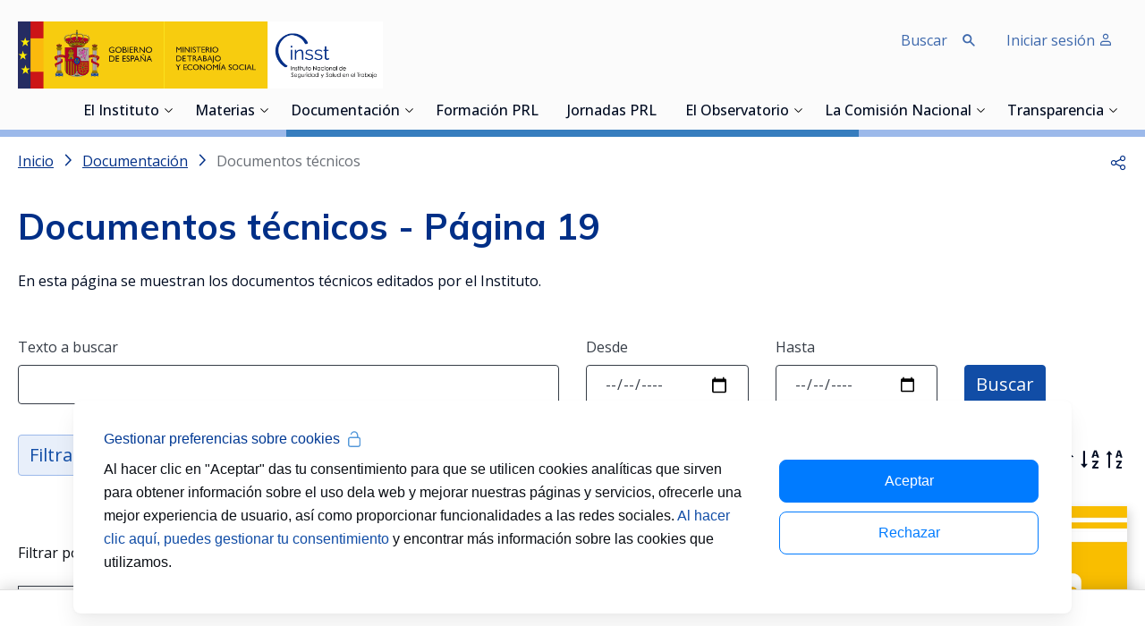

--- FILE ---
content_type: application/javascript
request_url: https://www.insst.es/o/frontend-js-dependencies-web/__liferay__/exports/uuid.js
body_size: 3596
content:
var t={d:(n,e)=>{for(var r in e)t.o(e,r)&&!t.o(n,r)&&Object.defineProperty(n,r,{enumerable:!0,get:e[r]})},o:(t,n)=>Object.prototype.hasOwnProperty.call(t,n)},n={};let e;t.d(n,{zR:()=>U,Qc:()=>l,Pz:()=>s,v1:()=>g,v3:()=>h,v4:()=>y,v5:()=>v,Gu:()=>d,i8:()=>A});const r=new Uint8Array(16);function rng(){if(!e&&(e="undefined"!=typeof crypto&&crypto.getRandomValues&&crypto.getRandomValues.bind(crypto),!e))throw new Error("crypto.getRandomValues() not supported. See https://github.com/uuidjs/uuid#getrandomvalues-not-supported");return e(r)}const o=/^(?:[0-9a-f]{8}-[0-9a-f]{4}-[1-5][0-9a-f]{3}-[89ab][0-9a-f]{3}-[0-9a-f]{12}|00000000-0000-0000-0000-000000000000)$/i;const d=function validate(t){return"string"==typeof t&&o.test(t)},i=[];for(let t=0;t<256;++t)i.push((t+256).toString(16).slice(1));function unsafeStringify(t,n=0){return(i[t[n+0]]+i[t[n+1]]+i[t[n+2]]+i[t[n+3]]+"-"+i[t[n+4]]+i[t[n+5]]+"-"+i[t[n+6]]+i[t[n+7]]+"-"+i[t[n+8]]+i[t[n+9]]+"-"+i[t[n+10]]+i[t[n+11]]+i[t[n+12]]+i[t[n+13]]+i[t[n+14]]+i[t[n+15]]).toLowerCase()}const s=function stringify(t,n=0){const e=unsafeStringify(t,n);if(!d(e))throw TypeError("Stringified UUID is invalid");return e};let c,a,u=0,m=0;const g=function v1(t,n,e){let r=n&&e||0;const o=n||new Array(16);let d=(t=t||{}).node||c,i=void 0!==t.clockseq?t.clockseq:a;if(null==d||null==i){const n=t.random||(t.rng||rng)();null==d&&(d=c=[1|n[0],n[1],n[2],n[3],n[4],n[5]]),null==i&&(i=a=16383&(n[6]<<8|n[7]))}let s=void 0!==t.msecs?t.msecs:Date.now(),g=void 0!==t.nsecs?t.nsecs:m+1;const l=s-u+(g-m)/1e4;if(l<0&&void 0===t.clockseq&&(i=i+1&16383),(l<0||s>u)&&void 0===t.nsecs&&(g=0),g>=1e4)throw new Error("uuid.v1(): Can't create more than 10M uuids/sec");u=s,m=g,a=i,s+=122192928e5;const h=(1e4*(268435455&s)+g)%4294967296;o[r++]=h>>>24&255,o[r++]=h>>>16&255,o[r++]=h>>>8&255,o[r++]=255&h;const p=s/4294967296*1e4&268435455;o[r++]=p>>>8&255,o[r++]=255&p,o[r++]=p>>>24&15|16,o[r++]=p>>>16&255,o[r++]=i>>>8|128,o[r++]=255&i;for(let t=0;t<6;++t)o[r+t]=d[t];return n||unsafeStringify(o)};const l=function parse(t){if(!d(t))throw TypeError("Invalid UUID");let n;const e=new Uint8Array(16);return e[0]=(n=parseInt(t.slice(0,8),16))>>>24,e[1]=n>>>16&255,e[2]=n>>>8&255,e[3]=255&n,e[4]=(n=parseInt(t.slice(9,13),16))>>>8,e[5]=255&n,e[6]=(n=parseInt(t.slice(14,18),16))>>>8,e[7]=255&n,e[8]=(n=parseInt(t.slice(19,23),16))>>>8,e[9]=255&n,e[10]=(n=parseInt(t.slice(24,36),16))/1099511627776&255,e[11]=n/4294967296&255,e[12]=n>>>24&255,e[13]=n>>>16&255,e[14]=n>>>8&255,e[15]=255&n,e};function v35(t,n,e){function generateUUID(t,r,o,d){var i;if("string"==typeof t&&(t=function stringToBytes(t){t=unescape(encodeURIComponent(t));const n=[];for(let e=0;e<t.length;++e)n.push(t.charCodeAt(e));return n}(t)),"string"==typeof r&&(r=l(r)),16!==(null===(i=r)||void 0===i?void 0:i.length))throw TypeError("Namespace must be array-like (16 iterable integer values, 0-255)");let s=new Uint8Array(16+t.length);if(s.set(r),s.set(t,r.length),s=e(s),s[6]=15&s[6]|n,s[8]=63&s[8]|128,o){d=d||0;for(let t=0;t<16;++t)o[d+t]=s[t];return o}return unsafeStringify(s)}try{generateUUID.name=t}catch(t){}return generateUUID.DNS="6ba7b810-9dad-11d1-80b4-00c04fd430c8",generateUUID.URL="6ba7b811-9dad-11d1-80b4-00c04fd430c8",generateUUID}function getOutputLength(t){return 14+(t+64>>>9<<4)+1}function safeAdd(t,n){const e=(65535&t)+(65535&n);return(t>>16)+(n>>16)+(e>>16)<<16|65535&e}function md5cmn(t,n,e,r,o,d){return safeAdd(function bitRotateLeft(t,n){return t<<n|t>>>32-n}(safeAdd(safeAdd(n,t),safeAdd(r,d)),o),e)}function md5ff(t,n,e,r,o,d,i){return md5cmn(n&e|~n&r,t,n,o,d,i)}function md5gg(t,n,e,r,o,d,i){return md5cmn(n&r|e&~r,t,n,o,d,i)}function md5hh(t,n,e,r,o,d,i){return md5cmn(n^e^r,t,n,o,d,i)}function md5ii(t,n,e,r,o,d,i){return md5cmn(e^(n|~r),t,n,o,d,i)}const h=v35("v3",48,(function md5(t){if("string"==typeof t){const n=unescape(encodeURIComponent(t));t=new Uint8Array(n.length);for(let e=0;e<n.length;++e)t[e]=n.charCodeAt(e)}return function md5ToHexEncodedArray(t){const n=[],e=32*t.length,r="0123456789abcdef";for(let o=0;o<e;o+=8){const e=t[o>>5]>>>o%32&255,d=parseInt(r.charAt(e>>>4&15)+r.charAt(15&e),16);n.push(d)}return n}(function wordsToMd5(t,n){t[n>>5]|=128<<n%32,t[getOutputLength(n)-1]=n;let e=1732584193,r=-271733879,o=-1732584194,d=271733878;for(let n=0;n<t.length;n+=16){const i=e,s=r,c=o,a=d;e=md5ff(e,r,o,d,t[n],7,-680876936),d=md5ff(d,e,r,o,t[n+1],12,-389564586),o=md5ff(o,d,e,r,t[n+2],17,606105819),r=md5ff(r,o,d,e,t[n+3],22,-1044525330),e=md5ff(e,r,o,d,t[n+4],7,-176418897),d=md5ff(d,e,r,o,t[n+5],12,1200080426),o=md5ff(o,d,e,r,t[n+6],17,-1473231341),r=md5ff(r,o,d,e,t[n+7],22,-45705983),e=md5ff(e,r,o,d,t[n+8],7,1770035416),d=md5ff(d,e,r,o,t[n+9],12,-1958414417),o=md5ff(o,d,e,r,t[n+10],17,-42063),r=md5ff(r,o,d,e,t[n+11],22,-1990404162),e=md5ff(e,r,o,d,t[n+12],7,1804603682),d=md5ff(d,e,r,o,t[n+13],12,-40341101),o=md5ff(o,d,e,r,t[n+14],17,-1502002290),r=md5ff(r,o,d,e,t[n+15],22,1236535329),e=md5gg(e,r,o,d,t[n+1],5,-165796510),d=md5gg(d,e,r,o,t[n+6],9,-1069501632),o=md5gg(o,d,e,r,t[n+11],14,643717713),r=md5gg(r,o,d,e,t[n],20,-373897302),e=md5gg(e,r,o,d,t[n+5],5,-701558691),d=md5gg(d,e,r,o,t[n+10],9,38016083),o=md5gg(o,d,e,r,t[n+15],14,-660478335),r=md5gg(r,o,d,e,t[n+4],20,-405537848),e=md5gg(e,r,o,d,t[n+9],5,568446438),d=md5gg(d,e,r,o,t[n+14],9,-1019803690),o=md5gg(o,d,e,r,t[n+3],14,-187363961),r=md5gg(r,o,d,e,t[n+8],20,1163531501),e=md5gg(e,r,o,d,t[n+13],5,-1444681467),d=md5gg(d,e,r,o,t[n+2],9,-51403784),o=md5gg(o,d,e,r,t[n+7],14,1735328473),r=md5gg(r,o,d,e,t[n+12],20,-1926607734),e=md5hh(e,r,o,d,t[n+5],4,-378558),d=md5hh(d,e,r,o,t[n+8],11,-2022574463),o=md5hh(o,d,e,r,t[n+11],16,1839030562),r=md5hh(r,o,d,e,t[n+14],23,-35309556),e=md5hh(e,r,o,d,t[n+1],4,-1530992060),d=md5hh(d,e,r,o,t[n+4],11,1272893353),o=md5hh(o,d,e,r,t[n+7],16,-155497632),r=md5hh(r,o,d,e,t[n+10],23,-1094730640),e=md5hh(e,r,o,d,t[n+13],4,681279174),d=md5hh(d,e,r,o,t[n],11,-358537222),o=md5hh(o,d,e,r,t[n+3],16,-722521979),r=md5hh(r,o,d,e,t[n+6],23,76029189),e=md5hh(e,r,o,d,t[n+9],4,-640364487),d=md5hh(d,e,r,o,t[n+12],11,-421815835),o=md5hh(o,d,e,r,t[n+15],16,530742520),r=md5hh(r,o,d,e,t[n+2],23,-995338651),e=md5ii(e,r,o,d,t[n],6,-198630844),d=md5ii(d,e,r,o,t[n+7],10,1126891415),o=md5ii(o,d,e,r,t[n+14],15,-1416354905),r=md5ii(r,o,d,e,t[n+5],21,-57434055),e=md5ii(e,r,o,d,t[n+12],6,1700485571),d=md5ii(d,e,r,o,t[n+3],10,-1894986606),o=md5ii(o,d,e,r,t[n+10],15,-1051523),r=md5ii(r,o,d,e,t[n+1],21,-2054922799),e=md5ii(e,r,o,d,t[n+8],6,1873313359),d=md5ii(d,e,r,o,t[n+15],10,-30611744),o=md5ii(o,d,e,r,t[n+6],15,-1560198380),r=md5ii(r,o,d,e,t[n+13],21,1309151649),e=md5ii(e,r,o,d,t[n+4],6,-145523070),d=md5ii(d,e,r,o,t[n+11],10,-1120210379),o=md5ii(o,d,e,r,t[n+2],15,718787259),r=md5ii(r,o,d,e,t[n+9],21,-343485551),e=safeAdd(e,i),r=safeAdd(r,s),o=safeAdd(o,c),d=safeAdd(d,a)}return[e,r,o,d]}(function bytesToWords(t){if(0===t.length)return[];const n=8*t.length,e=new Uint32Array(getOutputLength(n));for(let r=0;r<n;r+=8)e[r>>5]|=(255&t[r/8])<<r%32;return e}(t),8*t.length))})),p={randomUUID:"undefined"!=typeof crypto&&crypto.randomUUID&&crypto.randomUUID.bind(crypto)};const y=function v4(t,n,e){if(p.randomUUID&&!n&&!t)return p.randomUUID();const r=(t=t||{}).random||(t.rng||rng)();if(r[6]=15&r[6]|64,r[8]=63&r[8]|128,n){e=e||0;for(let t=0;t<16;++t)n[e+t]=r[t];return n}return unsafeStringify(r)};function f(t,n,e,r){switch(t){case 0:return n&e^~n&r;case 1:case 3:return n^e^r;case 2:return n&e^n&r^e&r}}function ROTL(t,n){return t<<n|t>>>32-n}const v=v35("v5",80,(function sha1(t){const n=[1518500249,1859775393,2400959708,3395469782],e=[1732584193,4023233417,2562383102,271733878,3285377520];if("string"==typeof t){const n=unescape(encodeURIComponent(t));t=[];for(let e=0;e<n.length;++e)t.push(n.charCodeAt(e))}else Array.isArray(t)||(t=Array.prototype.slice.call(t));t.push(128);const r=t.length/4+2,o=Math.ceil(r/16),d=new Array(o);for(let n=0;n<o;++n){const e=new Uint32Array(16);for(let r=0;r<16;++r)e[r]=t[64*n+4*r]<<24|t[64*n+4*r+1]<<16|t[64*n+4*r+2]<<8|t[64*n+4*r+3];d[n]=e}d[o-1][14]=8*(t.length-1)/Math.pow(2,32),d[o-1][14]=Math.floor(d[o-1][14]),d[o-1][15]=8*(t.length-1)&4294967295;for(let t=0;t<o;++t){const r=new Uint32Array(80);for(let n=0;n<16;++n)r[n]=d[t][n];for(let t=16;t<80;++t)r[t]=ROTL(r[t-3]^r[t-8]^r[t-14]^r[t-16],1);let o=e[0],i=e[1],s=e[2],c=e[3],a=e[4];for(let t=0;t<80;++t){const e=Math.floor(t/20),d=ROTL(o,5)+f(e,i,s,c)+a+n[e]+r[t]>>>0;a=c,c=s,s=ROTL(i,30)>>>0,i=o,o=d}e[0]=e[0]+o>>>0,e[1]=e[1]+i>>>0,e[2]=e[2]+s>>>0,e[3]=e[3]+c>>>0,e[4]=e[4]+a>>>0}return[e[0]>>24&255,e[0]>>16&255,e[0]>>8&255,255&e[0],e[1]>>24&255,e[1]>>16&255,e[1]>>8&255,255&e[1],e[2]>>24&255,e[2]>>16&255,e[2]>>8&255,255&e[2],e[3]>>24&255,e[3]>>16&255,e[3]>>8&255,255&e[3],e[4]>>24&255,e[4]>>16&255,e[4]>>8&255,255&e[4]]})),U="00000000-0000-0000-0000-000000000000";const A=function version(t){if(!d(t))throw TypeError("Invalid UUID");return parseInt(t.slice(14,15),16)};var I=n.zR,w=n.Qc,b=n.Pz,D=n.v1,R=n.v3,T=n.v4,L=n.v5,O=n.Gu,S=n.i8;export{I as NIL,w as parse,b as stringify,D as v1,R as v3,T as v4,L as v5,O as validate,S as version};